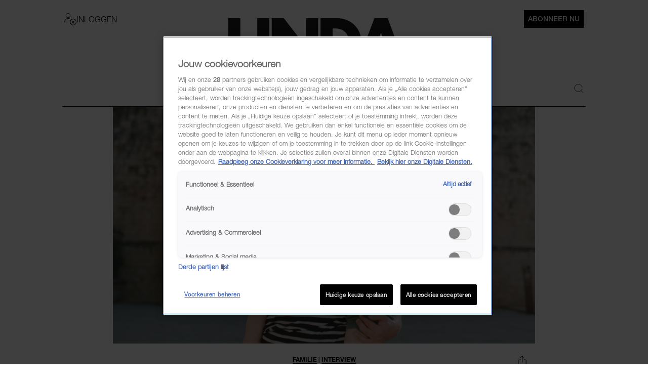

--- FILE ---
content_type: image/svg+xml
request_url: https://www.linda.nl/images/linda-logo-v2.svg
body_size: 776
content:
<svg height="783.22668" viewBox="0 0 3219.6799 783.22668" width="3219.6799" xmlns="http://www.w3.org/2000/svg"><path d="m23237.1 1820.89c-505.8 0-910.6-404.64-910.6-910.48 0-498.039 404.8-910.4803125 910.6-910.4803125s910.5 412.4413125 910.5 910.4803125c0 505.84-404.7 910.48-910.5 910.48m-3346.2 372.38h-1268.5l630.4 1867.61h15.4zm412.4-1167.4 381.4-1019.35047h1626.3l-2210.1 5867.64047h-1665.3l-2256.8-5867.64047h1618.7l404.6 1019.35047zm-7143.9 3556.43h358c980.5 0 1673.1-591.44 1673.1-1641.96 0-1144.03-778.2-1642.07-1688.7-1642.07h-342.4zm-1525.3-4575.78047h2163.4c1626.4 0 2980.5 1283.96047 2980.5 2933.82047 0 1649.75-1346.3 2933.82-2980.5 2933.82h-2163.4zm-6155.64 0h1525.3v3595.28047h15.59l2793.77-3595.28047h1525.28v5867.64047h-1525.28v-3587.49h-15.58l-2793.78 3587.49h-1525.3zm-295.66 5867.64047h-1525.29v-5867.64047h1525.29zm-3657.5 0h-1525.3v-5867.64047h3354.05v1291.75047h-1828.75z" fill="#231f20" transform="matrix(.13333333 0 0 -.13333333 0 783.22667)"/></svg>

--- FILE ---
content_type: image/svg+xml
request_url: https://www.linda.nl/images/linda-meiden-watermark.svg
body_size: 1139
content:
<svg xmlns="http://www.w3.org/2000/svg" fill="none" viewBox="0 0 250 250"><g clip-path="url(#a)"><mask id="b" width="73" height="73" x="179" y="196" maskUnits="userSpaceOnUse" style="mask-type:luminance"><path fill="#fff" d="M179.874 196.543h71.646v71.645h-71.646v-71.645Z"/></mask><g fill="#fff" fill-opacity=".7" mask="url(#b)"><path d="M243.639 230.943a2.155 2.155 0 0 1-2.152 2.152 2.155 2.155 0 0 1-2.152-2.152c0-1.195.956-2.152 2.152-2.152 1.195 0 2.152.957 2.152 2.152ZM191.238 232.167v.337c.567-.36 1.26-.536 2.092-.536.776 0 1.51.287 2.039.76h.324v-3.053h-4.322V218.86h-3.605v13.307h3.472ZM198.19 231.968c.617 0 1.124.122 1.549.316v-13.423h-3.605v13.597c.479-.269 1.141-.49 2.056-.49ZM200.428 232.728h2.28a4.593 4.593 0 0 1 1.15-.534v-7.963h.037l5.691 7.323v-2.377h4.126v3.551h.391V218.86h-3.605v8.479h-.037l-6.603-8.479h-3.605v13.722c.062.046.118.096.175.146ZM216.876 231.968c.605 0 1.177.152 1.663.429v-2.722h-.317v-7.761h.846c2.317 0 3.954 1.397 3.954 3.88 0 1.71-.736 2.807-1.821 3.385h1.464v2.914c2.407-1.084 4.109-3.459 4.109-6.299 0-3.899-3.182-6.934-7.044-6.934h-5.113v13.772c.608-.433 1.368-.664 2.259-.664ZM232.255 223.146h.036l1.471 4.413h-2.997l1.49-4.413Zm-5.69 8.822c.917 0 1.708.149 2.38.432l.827-2.082h4.965l.701 1.874a4.296 4.296 0 0 1 1.413-.224c.803 0 1.609.244 2.22.76h.412l-5.224-13.868h-3.936l-5.114 13.297c.428-.119.88-.189 1.356-.189Z"/><path d="M187.765 232.712h2.928v1.058h.03c.614-.92 1.503-1.257 2.606-1.257.859 0 1.779.444 2.147 1.241.123-.091.736-1.241 2.714-1.241 2.039 0 2.728 1.41 2.728 2.698v5.458h-3.035v-4.308c0-.751-.077-1.426-.997-1.426-.766 0-1.027.598-1.027 1.426v4.308h-3.035v-4.308c0-.751-.077-1.426-.997-1.426-.766 0-1.027.598-1.027 1.426v4.308h-3.035v-7.957ZM204.03 237.372c.077.905.598 1.549 1.549 1.549.49 0 1.026-.184 1.272-.567h2.836c-.613 1.717-2.285 2.514-4.093 2.514-2.545 0-4.462-1.503-4.462-4.155 0-2.315 1.687-4.201 4.201-4.201 3.158 0 4.522 1.764 4.522 4.86h-5.825Zm2.913-1.579c0-.736-.552-1.333-1.334-1.333-.904 0-1.426.475-1.564 1.333h2.898ZM210.132 231.853h3.035v-2.131h-3.035v2.131Zm0 8.816h3.035v-7.957h-3.035v7.957ZM222.12 240.669h-2.929v-.874h-.03c-.383.506-.844 1.073-2.331 1.073-2.253 0-3.341-2.223-3.341-4.216 0-1.87.72-4.14 3.387-4.14.905 0 1.717.4 2.177 1.074h.031v-3.863h3.036v10.946Zm-4.263-5.949c-1.088 0-1.333 1.028-1.333 1.962 0 .951.245 1.979 1.333 1.979 1.089 0 1.334-1.028 1.334-1.979 0-.934-.245-1.962-1.334-1.962ZM225.262 237.372c.077.905.598 1.549 1.549 1.549.49 0 1.027-.184 1.272-.567h2.836c-.613 1.717-2.284 2.514-4.093 2.514-2.545 0-4.462-1.503-4.462-4.155 0-2.315 1.687-4.201 4.201-4.201 3.158 0 4.523 1.764 4.523 4.86h-5.826Zm2.913-1.579c0-.736-.552-1.333-1.334-1.333-.905 0-1.426.475-1.564 1.333h2.898ZM231.302 232.712h2.928v1.012h.03c.568-.797 1.381-1.211 2.591-1.211 1.426 0 2.729.873 2.729 2.698v5.458h-3.035v-4.17c0-.92-.108-1.564-.997-1.564-.521 0-1.211.261-1.211 1.533v4.201h-3.035v-7.957Z"/></g></g><defs><clipPath id="a"><path fill="#fff" d="M186 216.749h59v25.47h-59z"/></clipPath></defs></svg>